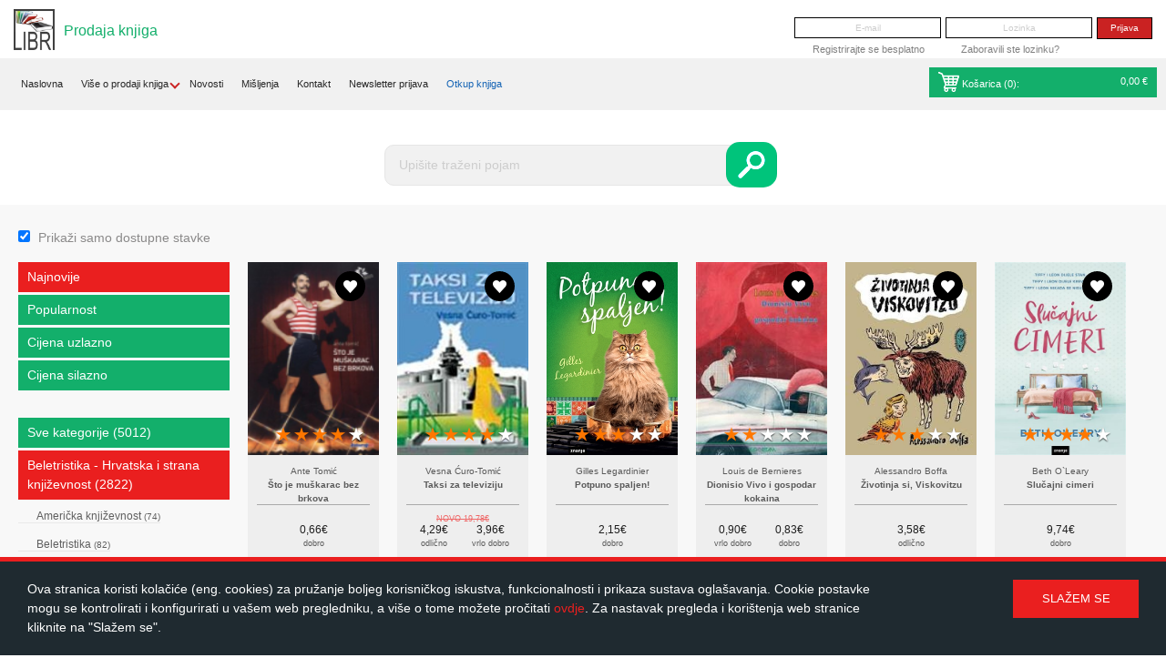

--- FILE ---
content_type: text/html; charset=UTF-8
request_url: https://libri.hr/prodaja-knjiga/humoristini-romani-233&a
body_size: 11702
content:
<!DOCTYPE html PUBLIC "-//W3C//DTD XHTML 1.0 Transitional//EN" "http://www.w3.org/TR/xhtml1/DTD/xhtml1-transitional.dtd">
<html xmlns="http://www.w3.org/1999/xhtml">
<head>
    <base href="https://libri.hr/" />
    <meta http-equiv="Content-Type" content="text/html; charset=utf-8" />
    <title>Prodaja - Libri - otkup i prodaja korištenih knjiga</title>
    <meta http-equiv='Cache-control' content='no-cache' />
    <meta name='robots' content='index,follow' />
    <meta name="author" content="Virtus dizajn" />
    <meta name="Copyright" content="Libri" />
    <meta name="DC.language" content="hr-HR" />
    <meta name="DC.title" content="Libri" />
    <meta name="DC.creator" content="Virtus dizajn" />
    <meta name="DC.format" content="text/html" />
    <meta name="DC.identifier" content="http://www.virtus-dizajn.com/" />
    <meta name="DC.publisher" content="Virtus dizajn" />
    <meta name="description" content="Prodaja - otkup i prodaja korištenih knjiga."/>
    <meta name="keywords" content="Prodaja - otkup prodaja knjiga, korištene knjige, online knjižara, antikvarijat"/>
    <meta name="google-site-verification" content="qClCW_UKtuI3NIJDMVf-z3wSnqoWKa39IIcPtaLka68" />
    <meta name="viewport" content="width=device-width, initial-scale=1">

    <!-- Favicon -->
    <link rel="apple-touch-icon" sizes="57x57" href="apple-touch-icon-57x57.png?v=KmmNy6zrGw">
    <link rel="apple-touch-icon" sizes="60x60" href="apple-touch-icon-60x60.png?v=KmmNy6zrGw">
    <link rel="apple-touch-icon" sizes="72x72" href="apple-touch-icon-72x72.png?v=KmmNy6zrGw">
    <link rel="apple-touch-icon" sizes="76x76" href="apple-touch-icon-76x76.png?v=KmmNy6zrGw">
    <link rel="apple-touch-icon" sizes="114x114" href="apple-touch-icon-114x114.png?v=KmmNy6zrGw">
    <link rel="apple-touch-icon" sizes="120x120" href="apple-touch-icon-120x120.png?v=KmmNy6zrGw">
    <link rel="apple-touch-icon" sizes="144x144" href="apple-touch-icon-144x144.png?v=KmmNy6zrGw">
    <link rel="apple-touch-icon" sizes="152x152" href="apple-touch-icon-152x152.png?v=KmmNy6zrGw">
    <link rel="apple-touch-icon" sizes="180x180" href="apple-touch-icon-180x180.png?v=KmmNy6zrGw">
    <link rel="icon" type="image/png" href="favicon-32x32.png?v=KmmNy6zrGw" sizes="32x32">
    <link rel="icon" type="image/png" href="favicon-194x194.png?v=KmmNy6zrGw" sizes="194x194">
    <link rel="icon" type="image/png" href="favicon-96x96.png?v=KmmNy6zrGw" sizes="96x96">
    <link rel="icon" type="image/png" href="android-chrome-192x192.png?v=KmmNy6zrGw" sizes="192x192">
    <link rel="icon" type="image/png" href="favicon-16x16.png?v=KmmNy6zrGw" sizes="16x16">
    <link rel="manifest" href="manifest.json?v=KmmNy6zrGw">
    <link rel="mask-icon" href="safari-pinned-tab.svg?v=KmmNy6zrGw" color="#5bbad5">
    <link rel="shortcut icon" href="favicon.ico?v=KmmNy6zrGw">
    <meta name="apple-mobile-web-app-title" content="Libri">
    <meta name="application-name" content="Libri">
    <meta name="msapplication-TileColor" content="#2d89ef">
    <meta name="msapplication-TileImage" content="mstile-144x144.png?v=KmmNy6zrGw">
    <meta name="theme-color" content="#ffffff">

    <!-- "CSS Normalize" minified CSS file -->
    <link rel="stylesheet" href="css/normalize.min.css" />
    <!-- bxSlider CSS file -->
    <link rel="stylesheet" href="js/bxslider/jquery.bxslider.min.css">
    <!-- Magnific Popup core CSS file -->
    <link rel="stylesheet" href="js/magnific-popup/magnific-popup.css">
    <!-- Main Site CSS -->
    <link href="css/main.css" rel="stylesheet" type="text/css" />

    <!-- jQuery -->
    <script src="https://ajax.googleapis.com/ajax/libs/jquery/1.11.3/jquery.min.js"></script>
    <!-- Magnific Popup core JS file -->
    <script src="js/magnific-popup/jquery.magnific-popup.min.js"></script>
    <!-- bxSlider Javascript file -->
    <script src="js/bxslider/jquery.bxslider.min.js"></script>
    <!-- Main Site Javascript functions -->
    <!--  <script type="text/javascript" src="js/functions.js"></script> -->
    <script type='text/javascript' src='js/functions.js?filever=9301'></script>

    <script type="text/javascript" src="https://maps.google.com/maps/api/js?sensor=false"></script>

    <script type="text/javascript" src="js/sajax.js"></script>

    <meta http-equiv="X-UA-Compatible" content="IE=edge">
    <!-- Global site tag (gtag.js) - Google Analytics -->

    <!--    <script async src="https://www.googletagmanager.com/gtag/js?id=UA-46655013-2"></script>-->
    <!--    <script>-->
    <!--        window.dataLayer = window.dataLayer || [];-->
    <!--        function gtag(){dataLayer.push(arguments);}-->
    <!--        gtag('js', new Date());-->
    <!--        gtag('config', 'UA-46655013-2');-->
    <!--    </script>-->

    <!-- Google tag (gtag.js) -->
    <script async src="https://www.googletagmanager.com/gtag/js?id=G-NE76XQWMTS"></script>
    <script>
        window.dataLayer = window.dataLayer || [];
        function gtag(){dataLayer.push(arguments);}
        gtag('js', new Date());

        gtag('config', 'G-NE76XQWMTS');
    </script>

    <!-- HTML5 shim and Respond.js IE8 support of HTML5 elements and media queries -->
    <!--[if lt IE 9]>
    <script src="js/html5shiv.min.js"></script>
    <script src="js/respond.min.js"></script>
    <![endif]-->

    <script data-ad-client="ca-pub-4373869358299785" async src="https://pagead2.googlesyndication.com/pagead/js/adsbygoogle.js"></script>
</head>


<body>
<div id="fb-root"></div>
<script>(function(d, s, id) {
        var js, fjs = d.getElementsByTagName(s)[0];
        if (d.getElementById(id)) return;
        js = d.createElement(s); js.id = id;
        js.src = "//connect.facebook.net/hr_HR/sdk.js#xfbml=1&version=v2.5";
        fjs.parentNode.insertBefore(js, fjs);
    }(document, 'script', 'facebook-jssdk'));</script>

<div class="site-header">
    <div class="site-logo">
        <a href="prodaja-knjiga"><img src="images/libri-logo.png" alt="" /></a>
    </div>
    <p class="site-description" style="color: #13AF6B">Prodaja knjiga</p>
    <div class="header-bar">
        <div style="margin-top:50px">

        </div>
                    <div class="header-login-form">
                <form onsubmit="sjx('login_user', $('#login').serializeObject(), '/prodaja-knjiga/humoristini-romani-233&a'); return false;" id="login" name="login" method="post" action="">
                    <!-- <p id="s_error" class="error" style="display:none;">E-mail adresa ili lozinka nisu ispravni</p>
                    <p id="n_a_error" class="error" style="display:none;">Vaš korisnički račun nije aktiviran!</p> -->
                    <input type="text" name="username" id="username" placeholder="E-mail"/>
                    <input type="password" name="password" id="password" placeholder="Lozinka"/>
                    <input type="submit" value="Prijava" name="posalji_upit"/>
                </form>
                <div class="header-login-links">
                    <ul>
                        <li><a href="registracija"> Registrirajte se besplatno</a></li>
                        <li><a href="zaboravljena-lozinka">Zaboravili ste lozinku?</a></li>
                    </ul>
                </div>
            </div>
            </div>
    <div class="main-header-bar">
        <div class="header-bar-items-mobile">
            <div class="main">
                <div class="main-navbar">
                    <li class="dropdown-subs-child">
                          <span class="dropdown-circle" id="dropdown-btn-mobile">
                            <hr><hr><hr>
                        </span>
                        <ul class="dropdown-mobile" id="dropdown-mobile-navbar">
                            <li class="dropdown-subs-child">
                                <a href="prodaja-knjiga">Naslovna</a>
                            </li>
                                                        
      <li class="dropdown-subs-child">
          <p>Više o prodaji knjiga<i class="arrow-down"></i></p>
          <ul class="dropdown-mobile">
              "<li><a href="prodaja/to-prodajemo-2">Što prodajemo?</a></li><li><a href="prodaja/trokovi-dostave-4">Troškovi dostave</a></li><li><a href="prodaja/besplatna-dostava-7">Besplatna dostava</a></li><li><a href="prodaja/nain-plaanja-3">Način plaćanja</a></li><li><a href="prodaja/obavijesti-me-9">Obavijesti me!</a></li><li><a href="prodaja/kako-rezervirati-knjigu-6">Kako rezervirati knjigu?</a></li><li><a href="prodaja/pomo-1">Pomoć</a></li>"
          </ul>
      </li>
                                <li><a href="prodaja-knjiga/novosti">Novosti</a></li>                            <li><a href="prodaja-knjiga/misljenja">Mišljenja</a></li>                            <li><a href="kontakt">Kontakt</a></li>
                                                        <li><a href="prodaja-knjiga/newsletter-prijava">Newsletter prijava</a></li>                            
      <li><a href="/?q=otkup" style="color:#1363B4">Otkup knjiga</a></li>
                            </ul>
                    </li>
                </div>
                <br style="clear: both;">
            </div>
            <div class="header-kosarica-box" id="cart-box1">
                
        <li class="green-bg">
        <a href="kosarica-prodaja"><span id="cart"><span><img src="images/icon-cart-white.png" alt="prodajna kosarica">
            Košarica (<span id="num_items_mobile">0</span>):</span>
            <span id="price_mobile">
                0,00 €
            </span>
        </a>
    </li>
    <div id="popust-za-vjernost-div2"></div>
                </div>
        </div>

        <div class="header-bar-items">
            <li class="dropdown-subs-child">
                <a href="prodaja-knjiga">Naslovna</a>
            </li>
                        
      <div class="header-nav-dropdown">
        <ul>
          <li>
              <a href="prodaja/to-prodajemo-2">Više o prodaji knjiga</a>
              <i class="arrow-down"></i>
          </li>
          <div class="header-nav-dropdown-content">
              <li><a href="prodaja/to-prodajemo-2">Što prodajemo?</a></li><li><a href="prodaja/trokovi-dostave-4">Troškovi dostave</a></li><li><a href="prodaja/besplatna-dostava-7">Besplatna dostava</a></li><li><a href="prodaja/nain-plaanja-3">Način plaćanja</a></li><li><a href="prodaja/obavijesti-me-9">Obavijesti me!</a></li><li><a href="prodaja/kako-rezervirati-knjigu-6">Kako rezervirati knjigu?</a></li><li><a href="prodaja/pomo-1">Pomoć</a></li>
          </div>
        </ul>
      </div>
                <li><a href="prodaja-knjiga/novosti">Novosti</a></li>            <li><a href="prodaja-knjiga/misljenja">Mišljenja</a></li>            <li><a href="kontakt">Kontakt</a></li>
                        <li><a href="prodaja-knjiga/newsletter-prijava">Newsletter prijava</a></li>            
      <li><a href="/?q=otkup" style="color:#1363B4">Otkup knjiga</a></li>
                <div class="header-kosarica-box" id="cart-box2">
                
            <li class="green-bg">
            <a href="kosarica-prodaja"><span id="cart"><img src="images/icon-cart-white.png" alt="prodajna kosarica">
                Košarica (<span id="num_items">0</span>):</span>
                <span id="price">
                    0,00 €
                </span>
            </a>
        </li>
        <div id="popust-za-vjernost-div1"></div>
                </div>
        </div>
    </div><!-- end of .main-header-bar -->
</div><!-- end of .site-header -->

<div class="animation-ad-div">
    <div class="animation-ad-inner-div">
        <script async src="//pagead2.googlesyndication.com/pagead/js/adsbygoogle.js"></script>
        <script> (adsbygoogle = window.adsbygoogle || []).push({
                google_ad_client: "ca-pub-2560086454648819",
                enable_page_level_ads: true
            });
        </script>
    </div>
</div>
<div class="header-bottom">
    <div class="head-wrap">
        <div class="grid grid-pad">
            <div class="col-3-12" id="left-empty-div">&nbsp;</div>            <div class="col-7-12">
                <div class="header-content">
                                         <div class="prodajna-kosarica-new prodaja-search">
                        <div class="new-search-box">
                            <form id="trazilica-prodaja" name="trazilica-prodaja" method="GET" action="pretraga#Content" >
                                <input type="text" name="q" id="barkod" placeholder="Upišite traženi pojam" />
                                <input type="submit" value="" ></>
                            </form>
                        </div>
                    </div>
                </div><!-- end of .header-content -->
            </div>

            <div class="col-2-12">
                &nbsp;
        </div>

        </div>
    </div><!-- end of .head-wrap -->
</div><!-- end of .header-bottom -->


<div class="content" id="Content">

    <div class="content-header">
        <div class="grid grid-pad">
            <div class="col-1-2" >
                <div class="mobile-filter" onclick="showFilters()">
                    <div class="circle-up">
                        <div class="triangle-up">
                            <span id="first">otvori filter</span>
                            <span id="second">otvori filter</span>
                        </div>
                    </div>

                    <hr>
                    <div class="circle-bottom" id="first-circle">
                        <div class="triangle-down">
                            <span class="third">otvori filter</span>
                            <span class="fourth">otvori filter</span>
                        </div>
                    </div>
                </div>
            </div>
            <div class="col-1-2" id="filters">
                <input type="checkbox" name="dostupni-artikli" value="a" checked="checked"id="dostupni-artikli" onchange="if(this.checked){ window.location.href='prodaja-knjiga/humoristini-romani-233&a#Content';}else{ window.location.href='prodaja-knjiga/humoristini-romani-233#Content';}">
                <label for="dostupni-artikli">Prikaži samo dostupne stavke</label>
            </div>
        </div><!-- end of .grid -->
    </div><!-- end of .content-header -->



    <div class="main-content">
        <div class="grid grid-pad">
                <div class="col-1-5" id="filter-div">
        <div id="left-menu-filters">
            <ul class="category-list">
                <li><a class="mslc"href="prodaja-knjiga/humoristini-romani-233&a&o=nn#Content">Najnovije</a></li>
                <li><a href="prodaja-knjiga/humoristini-romani-233&a&o=pop#Content">Popularnost</a></li>
                <li><a href="prodaja-knjiga/humoristini-romani-233&a&o=pasc#Content">Cijena uzlazno</a></li>
                <li><a href="prodaja-knjiga/humoristini-romani-233&a&o=pdesc#Content">Cijena silazno</a></li>
            </ul>

            <ul class="category-list">
                <li><a href="prodaja-knjiga&a#Content">Sve kategorije (5012)</a></li>
                                                <li>
                                    <a class="mslc" href="prodaja-knjiga/beletristika-hrvatska-i-strana-knjievnost-225&a#Content">Beletristika - Hrvatska i strana književnost  (2822)</a>
                                    <ul class="sub-category-list" >
                                                                                        <li><a href="prodaja-knjiga/amerika-knjievnost-590&a#Content">Američka književnost <span>(74)</span></a></li>
                                                                                                <li><a href="prodaja-knjiga/beletristika-453&a#Content">Beletristika <span>(82)</span></a></li>
                                                                                                <li><a href="prodaja-knjiga/chick-lit-235&a#Content">Chick lit <span>(26)</span></a></li>
                                                                                                <li><a href="prodaja-knjiga/darovne-knjiice-245&a#Content">Darovne knjižice <span>(8)</span></a></li>
                                                                                                <li><a href="prodaja-knjiga/drama-240&a#Content">Drama <span>(31)</span></a></li>
                                                                                                <li><a href="prodaja-knjiga/engleska-knjievnost-586&a#Content">Engleska književnost <span>(22)</span></a></li>
                                                                                                <li><a href="prodaja-knjiga/europska-knjievnost-606&a#Content">Europska književnost <span>(5)</span></a></li>
                                                                                                <li><a href="prodaja-knjiga/erotski-romani-232&a#Content">Erotski romani <span>(39)</span></a></li>
                                                                                                <li><a href="prodaja-knjiga/fantazija-i-fantastika-236&a#Content">Fantazija i Fantastika <span>(34)</span></a></li>
                                                                                                <li><a href="prodaja-knjiga/francuska-knjievnost-509&a#Content">Francuska književnost <span>(15)</span></a></li>
                                                                                                <li><a href="prodaja-knjiga/horror-231&a#Content">Horror <span>(10)</span></a></li>
                                                                                                    <li ><a class="mslc" href="prodaja-knjiga/humoristini-romani-233&a#Content">Humoristični romani (18)</a></li>
                                                                                                    <li><a href="prodaja-knjiga/humor-zabava-480&a#Content">Humor/Zabava <span>(9)</span></a></li>
                                                                                                <li><a href="prodaja-knjiga/hrvatska-knjievnost-451&a#Content">Hrvatska književnost <span>(843)</span></a></li>
                                                                                                <li><a href="prodaja-knjiga/junoamerika-knjievnost-597&a#Content">Južnoamerička književnost <span>(90)</span></a></li>
                                                                                                <li><a href="prodaja-knjiga/junoslavenska-knjievnost-574&a#Content">Južnoslavenska književnost <span>(11)</span></a></li>
                                                                                                <li><a href="prodaja-knjiga/klasini-suvremeni-romani-226&a#Content">Klasični & suvremeni romani <span>(216)</span></a></li>
                                                                                                <li><a href="prodaja-knjiga/kriminalistiki-i-thriller-228&a#Content">Kriminalistički i Thriller <span>(382)</span></a></li>
                                                                                                <li><a href="prodaja-knjiga/kratka-proza-238&a#Content">Kratka proza <span>(6)</span></a></li>
                                                                                                <li><a href="prodaja-knjiga/ljubavni-romani-234&a#Content">Ljubavni romani <span>(419)</span></a></li>
                                                                                                <li><a href="prodaja-knjiga/lijepa-knjievnost-447&a#Content">Lijepa književnost <span>(16)</span></a></li>
                                                                                                <li><a href="prodaja-knjiga/misli-aforizmi-humor-244&a#Content">Misli/aforizmi/humor <span>(10)</span></a></li>
                                                                                                <li><a href="prodaja-knjiga/njemaka-knjievnost-585&a#Content">Njemačka književnost <span>(11)</span></a></li>
                                                                                                <li><a href="prodaja-knjiga/pustolovni-romani-229&a#Content">Pustolovni romani <span>(10)</span></a></li>
                                                                                                <li><a href="prodaja-knjiga/povijesni-romani-230&a#Content">Povijesni romani <span>(52)</span></a></li>
                                                                                                <li><a href="prodaja-knjiga/popularni-klasici-583&a#Content">Popularni klasici <span>(3)</span></a></li>
                                                                                                <li><a href="prodaja-knjiga/poezija-239&a#Content">Poezija <span>(20)</span></a></li>
                                                                                                <li><a href="prodaja-knjiga/proza-452&a#Content">Proza <span>(74)</span></a></li>
                                                                                                <li><a href="prodaja-knjiga/psiholoki-roman-627&a#Content">Psihološki roman <span>(1)</span></a></li>
                                                                                                <li><a href="prodaja-knjiga/ratni-roman-626&a#Content">Ratni roman <span>(2)</span></a></li>
                                                                                                <li><a href="prodaja-knjiga/roman-488&a#Content">Roman <span>(70)</span></a></li>
                                                                                                <li><a href="prodaja-knjiga/ruska-knjievnost-584&a#Content">Ruska književnost <span>(14)</span></a></li>
                                                                                                <li><a href="prodaja-knjiga/svjetska-knjievnost-582&a#Content">Svjetska književnost <span>(22)</span></a></li>
                                                                                                <li><a href="prodaja-knjiga/panjolska-knjievnost-600&a#Content">Španjolska književnost <span>(7)</span></a></li>
                                                                                                <li><a href="prodaja-knjiga/talijanska-knjievnost-588&a#Content">Talijanska književnost <span>(11)</span></a></li>
                                                                                                <li><a href="prodaja-knjiga/znanstvena-fantastika-237&a#Content">Znanstvena fantastika <span>(38)</span></a></li>
                                                                                                <li><a href="prodaja-knjiga/knjievna-kritika-645&a#Content">Književna kritika <span>(1)</span></a></li>
                                                                                    </ul>
                                </li>
                                                            <li><a href="prodaja-knjiga/knjige-za-djecu-mlade-i-tinejdere-246&a#Content">Knjige za djecu, mlade i tinejdžere (333)</a></li>
                                                        <li><a href="prodaja-knjiga/prirunici-savjetnici-slobodno-vrijeme-540&a#Content">Priručnici - Savjetnici - Slobodno vrijeme (908)</a></li>
                                                        <li><a href="prodaja-knjiga/publicistika-politika-popularna-znanost-262&a#Content">Publicistika - Politika - Popularna znanost (420)</a></li>
                                                        <li><a href="prodaja-knjiga/struna-literatura-znanje-uenje-251&a#Content">Stručna literatura - Znanje - Učenje (529)</a></li>
                                        </ul>

            <ul class="category-list">
                <li><a class="mslc" href="prodaja-knjiga/humoristini-romani-233&a#Content">Sve cijene (18)</a></li>
                <li><a  href="prodaja-knjiga/cijena/do-2eura/humoristini-romani-233&a#Content">Ispod 2€ (7)</a></li>
                <li><a  href="prodaja-knjiga/cijena/od-2-do-5eura/humoristini-romani-233&a#Content">Od 2€ do 5€ (7)</a></li>
                <li><a  href="prodaja-knjiga/cijena/od-5-do-10eura/humoristini-romani-233&a#Content">Od 5€ do 10€ (3)</a></li>
                <li><a  href="prodaja-knjiga/cijena/od-10-do-20eura/humoristini-romani-233&a#Content">od 10€ do 20€ (1)</a></li>
                <li><a  href="prodaja-knjiga/cijena/od-20eura/humoristini-romani-233&a#Content">Iznad 20€ (0)</a></li>
            </ul>
        </div>
    </div>
            <div class="col-4-5">
                <div class="mobile-filter" id="mobile-filter-bottom" onclick="showFilters()">
                    <hr>
                    <div class="circle-bottom" id="second-circle">
                        <div class="triangle-down">
                            <span class="third" id="third">otvori filter</span>
                            <span class="fourth" id="fourth">otvori filter</span>
                        </div>
                    </div>
                </div>
                <div class="grid">
                                                <div class="col-1-4">
                                <div class="product-box">
                                    <div class="product-photo-container">
                                        <div class="favorite" id="knjiga_favorites_12591">
                                                                                        <a href="javascript:;" class="add-to-favorites" onclick="sjx('toggle_favorites', '12591'); return false;"></a>
                                        </div>
                                        <a href="knjiga/beletristika-hrvatska-i-strana-knjievnost-humoristini-romani/to-je-mukarac-bez-brkova-12591"><img class="product-photo" src="https://libri.hr/upload_data/site_photos/sto-je-muskarac-bez-brkova.jpg" alt="Što je muškarac bez brkova"></a>
                                                                                <div class="product-rating" id="zvjezdice_pregled">
                                                                                        <input  type="radio" id="star5_pregled_12591" name="rating_pregled_12591" value="5" /><label onclick="sjx('zvjezdice', 12591, 5, 'pregled' )" for="star5_pregled_12591" title="5">5 stars</label>
                                            <input checked="checked" type="radio" id="star4_pregled_12591" name="rating_pregled_12591" value="4" /><label onclick="sjx('zvjezdice', 12591, 4, 'pregled' )" for="star4_pregled_12591" title="4">4 stars</label>
                                            <input  type="radio" id="star3_pregled_12591" name="rating_pregled_12591" value="3" /><label onclick="sjx('zvjezdice', 12591, 3, 'pregled' )" for="star3_pregled_12591" title="3">3 stars</label>
                                            <input  type="radio" id="star2_pregled_12591" name="rating_pregled_12591" value="2" /><label onclick="sjx('zvjezdice', 12591, 2, 'pregled' )" for="star2_pregled_12591" title="2">2 stars</label>
                                            <input  type="radio" id="star1_pregled_12591" name="rating_pregled_12591" value="1" /><label onclick="sjx('zvjezdice', 12591, 1, 'pregled' )" for="star1_pregled_12591" title="1">1 star</label>

                                        </div>
                                    </div>
                                    <div class="product-info">
                                        <div class="title-box">
                                            <p class="book-author">Ante Tomić</p>
                                            <p class="product-title"><a href="knjiga/beletristika-hrvatska-i-strana-knjievnost-humoristini-romani/to-je-mukarac-bez-brkova-12591">Što je muškarac bez brkova</a></p>
                                        </div>
                                        <div class="product-controls-box">
                                            <div class="product-price group">
                                                
                                                    <div class="price-container-manualno">
                                                                                                            </div>


                                                                                                                <div class="price-container-large">
                                                                <span class="current-price" style="font-size: 12px; display: block">
                                                                    0,66€
                                                                </span>
                                                                <span class="book-condition">dobro</span>
                                                            </div>
                                                        
                                            </div>
                                            <div class="btn-container group">
                                                <div class="kosarica-dodano" id="kupljeno_pregled_12591" style="display: none;">Dodano u košaricu</div>
                                                <div class="kosarica-nema" id="nema_na_stanju_pregled_12591" style="display: none;">Nema na stanju</div>
                                                <div id="kupi_container_12591">                                                        <a href="javascript:;" class="btn-buy-large" onclick="$('#kupi_container_12591').hide(); sjx('add_to_cart', 12591, 'dobro', 'pregled')" id="button_kupi_12591">Kupi</a>
                                                        </div>                                            </div>
                                        </div><!-- end of .product-controls-box -->


                                    </div><!-- end of .product-info -->
                                </div><!-- end of .product-box -->
                            </div>
                                                        <div class="col-1-4">
                                <div class="product-box">
                                    <div class="product-photo-container">
                                        <div class="favorite" id="knjiga_favorites_1813">
                                                                                        <a href="javascript:;" class="add-to-favorites" onclick="sjx('toggle_favorites', '1813'); return false;"></a>
                                        </div>
                                        <a href="knjiga/beletristika-hrvatska-i-strana-knjievnost-humoristini-romani/taksi-za-televiziju-1813"><img class="product-photo" src="https://libri.hr/upload_data/site_photos/taksi-za-televiziju.jpg" alt="Taksi za televiziju"></a>
                                                                                <div class="product-rating" id="zvjezdice_pregled">
                                                                                        <input  type="radio" id="star5_pregled_1813" name="rating_pregled_1813" value="5" /><label onclick="sjx('zvjezdice', 1813, 5, 'pregled' )" for="star5_pregled_1813" title="5">5 stars</label>
                                            <input checked="checked" type="radio" id="star4_pregled_1813" name="rating_pregled_1813" value="4" /><label onclick="sjx('zvjezdice', 1813, 4, 'pregled' )" for="star4_pregled_1813" title="4">4 stars</label>
                                            <input  type="radio" id="star3_pregled_1813" name="rating_pregled_1813" value="3" /><label onclick="sjx('zvjezdice', 1813, 3, 'pregled' )" for="star3_pregled_1813" title="3">3 stars</label>
                                            <input  type="radio" id="star2_pregled_1813" name="rating_pregled_1813" value="2" /><label onclick="sjx('zvjezdice', 1813, 2, 'pregled' )" for="star2_pregled_1813" title="2">2 stars</label>
                                            <input  type="radio" id="star1_pregled_1813" name="rating_pregled_1813" value="1" /><label onclick="sjx('zvjezdice', 1813, 1, 'pregled' )" for="star1_pregled_1813" title="1">1 star</label>

                                        </div>
                                    </div>
                                    <div class="product-info">
                                        <div class="title-box">
                                            <p class="book-author">Vesna Ćuro-Tomić</p>
                                            <p class="product-title"><a href="knjiga/beletristika-hrvatska-i-strana-knjievnost-humoristini-romani/taksi-za-televiziju-1813">Taksi za televiziju</a></p>
                                        </div>
                                        <div class="product-controls-box">
                                            <div class="product-price group">
                                                
                                                    <div class="price-container-manualno">
                                                                                                                    <span class="manual-price"><strike>NOVO 19,78€</strike></span><br>
                                                                                                            </div>


                                                                                                                <div class="price-container-medium">
                                                                <span class="current-price" style="font-size: 12px; display: block">
                                                                    4,29€
                                                                </span>
                                                                <span class="book-condition">odlično</span>
                                                            </div>
                                                                                                                    <div class="price-container-medium">
                                                                <span class="current-price" style="font-size: 12px; display: block">
                                                                    3,96€
                                                                </span>
                                                                <span class="book-condition">vrlo dobro</span>
                                                            </div>
                                                        
                                            </div>
                                            <div class="btn-container group">
                                                <div class="kosarica-dodano" id="kupljeno_pregled_1813" style="display: none;">Dodano u košaricu</div>
                                                <div class="kosarica-nema" id="nema_na_stanju_pregled_1813" style="display: none;">Nema na stanju</div>
                                                <div id="kupi_container_1813">                                                        <a href="javascript:;" class="btn-buy-medium" onclick="$('#kupi_container_1813').hide(); sjx('add_to_cart', 1813, 'odlicno', 'pregled')" id="button_kupi_1813">Kupi</a>
                                                                                                                <a href="javascript:;" class="btn-buy-medium" onclick="$('#kupi_container_1813').hide(); sjx('add_to_cart', 1813, 'vrlo_dobro', 'pregled')" id="button_kupi_1813">Kupi</a>
                                                        </div>                                            </div>
                                        </div><!-- end of .product-controls-box -->


                                    </div><!-- end of .product-info -->
                                </div><!-- end of .product-box -->
                            </div>
                                                        <div class="col-1-4">
                                <div class="product-box">
                                    <div class="product-photo-container">
                                        <div class="favorite" id="knjiga_favorites_31013">
                                                                                        <a href="javascript:;" class="add-to-favorites" onclick="sjx('toggle_favorites', '31013'); return false;"></a>
                                        </div>
                                        <a href="knjiga/beletristika-hrvatska-i-strana-knjievnost-humoristini-romani/potpuno-spaljen-31013"><img class="product-photo" src="https://libri.hr/upload_data/site_photos/potpuno-spaljen.jpg" alt="Potpuno spaljen!"></a>
                                                                                <div class="product-rating" id="zvjezdice_pregled">
                                                                                        <input  type="radio" id="star5_pregled_31013" name="rating_pregled_31013" value="5" /><label onclick="sjx('zvjezdice', 31013, 5, 'pregled' )" for="star5_pregled_31013" title="5">5 stars</label>
                                            <input  type="radio" id="star4_pregled_31013" name="rating_pregled_31013" value="4" /><label onclick="sjx('zvjezdice', 31013, 4, 'pregled' )" for="star4_pregled_31013" title="4">4 stars</label>
                                            <input checked="checked" type="radio" id="star3_pregled_31013" name="rating_pregled_31013" value="3" /><label onclick="sjx('zvjezdice', 31013, 3, 'pregled' )" for="star3_pregled_31013" title="3">3 stars</label>
                                            <input  type="radio" id="star2_pregled_31013" name="rating_pregled_31013" value="2" /><label onclick="sjx('zvjezdice', 31013, 2, 'pregled' )" for="star2_pregled_31013" title="2">2 stars</label>
                                            <input  type="radio" id="star1_pregled_31013" name="rating_pregled_31013" value="1" /><label onclick="sjx('zvjezdice', 31013, 1, 'pregled' )" for="star1_pregled_31013" title="1">1 star</label>

                                        </div>
                                    </div>
                                    <div class="product-info">
                                        <div class="title-box">
                                            <p class="book-author">Gilles Legardinier</p>
                                            <p class="product-title"><a href="knjiga/beletristika-hrvatska-i-strana-knjievnost-humoristini-romani/potpuno-spaljen-31013">Potpuno spaljen!</a></p>
                                        </div>
                                        <div class="product-controls-box">
                                            <div class="product-price group">
                                                
                                                    <div class="price-container-manualno">
                                                                                                            </div>


                                                                                                                <div class="price-container-large">
                                                                <span class="current-price" style="font-size: 12px; display: block">
                                                                    2,15€
                                                                </span>
                                                                <span class="book-condition">dobro</span>
                                                            </div>
                                                        
                                            </div>
                                            <div class="btn-container group">
                                                <div class="kosarica-dodano" id="kupljeno_pregled_31013" style="display: none;">Dodano u košaricu</div>
                                                <div class="kosarica-nema" id="nema_na_stanju_pregled_31013" style="display: none;">Nema na stanju</div>
                                                <div id="kupi_container_31013">                                                        <a href="javascript:;" class="btn-buy-large" onclick="$('#kupi_container_31013').hide(); sjx('add_to_cart', 31013, 'dobro', 'pregled')" id="button_kupi_31013">Kupi</a>
                                                        </div>                                            </div>
                                        </div><!-- end of .product-controls-box -->


                                    </div><!-- end of .product-info -->
                                </div><!-- end of .product-box -->
                            </div>
                                                        <div class="col-1-4">
                                <div class="product-box">
                                    <div class="product-photo-container">
                                        <div class="favorite" id="knjiga_favorites_1809">
                                                                                        <a href="javascript:;" class="add-to-favorites" onclick="sjx('toggle_favorites', '1809'); return false;"></a>
                                        </div>
                                        <a href="knjiga/beletristika-hrvatska-i-strana-knjievnost-humoristini-romani/dionisio-vivo-i-gospodar-kokaina-1809"><img class="product-photo" src="https://libri.hr/upload_data/site_photos/dionisio-vivo-i-gospodar-kokaina.jpg" alt="Dionisio Vivo i gospodar kokaina"></a>
                                                                                <div class="product-rating" id="zvjezdice_pregled">
                                                                                        <input  type="radio" id="star5_pregled_1809" name="rating_pregled_1809" value="5" /><label onclick="sjx('zvjezdice', 1809, 5, 'pregled' )" for="star5_pregled_1809" title="5">5 stars</label>
                                            <input  type="radio" id="star4_pregled_1809" name="rating_pregled_1809" value="4" /><label onclick="sjx('zvjezdice', 1809, 4, 'pregled' )" for="star4_pregled_1809" title="4">4 stars</label>
                                            <input  type="radio" id="star3_pregled_1809" name="rating_pregled_1809" value="3" /><label onclick="sjx('zvjezdice', 1809, 3, 'pregled' )" for="star3_pregled_1809" title="3">3 stars</label>
                                            <input checked="checked" type="radio" id="star2_pregled_1809" name="rating_pregled_1809" value="2" /><label onclick="sjx('zvjezdice', 1809, 2, 'pregled' )" for="star2_pregled_1809" title="2">2 stars</label>
                                            <input  type="radio" id="star1_pregled_1809" name="rating_pregled_1809" value="1" /><label onclick="sjx('zvjezdice', 1809, 1, 'pregled' )" for="star1_pregled_1809" title="1">1 star</label>

                                        </div>
                                    </div>
                                    <div class="product-info">
                                        <div class="title-box">
                                            <p class="book-author">Louis de Bernieres</p>
                                            <p class="product-title"><a href="knjiga/beletristika-hrvatska-i-strana-knjievnost-humoristini-romani/dionisio-vivo-i-gospodar-kokaina-1809">Dionisio Vivo i gospodar kokaina</a></p>
                                        </div>
                                        <div class="product-controls-box">
                                            <div class="product-price group">
                                                
                                                    <div class="price-container-manualno">
                                                                                                            </div>


                                                                                                                <div class="price-container-medium">
                                                                <span class="current-price" style="font-size: 12px; display: block">
                                                                    0,90€
                                                                </span>
                                                                <span class="book-condition">vrlo dobro</span>
                                                            </div>
                                                                                                                    <div class="price-container-medium">
                                                                <span class="current-price" style="font-size: 12px; display: block">
                                                                    0,83€
                                                                </span>
                                                                <span class="book-condition">dobro</span>
                                                            </div>
                                                        
                                            </div>
                                            <div class="btn-container group">
                                                <div class="kosarica-dodano" id="kupljeno_pregled_1809" style="display: none;">Dodano u košaricu</div>
                                                <div class="kosarica-nema" id="nema_na_stanju_pregled_1809" style="display: none;">Nema na stanju</div>
                                                <div id="kupi_container_1809">                                                        <a href="javascript:;" class="btn-buy-medium" onclick="$('#kupi_container_1809').hide(); sjx('add_to_cart', 1809, 'vrlo_dobro', 'pregled')" id="button_kupi_1809">Kupi</a>
                                                                                                                <a href="javascript:;" class="btn-buy-medium" onclick="$('#kupi_container_1809').hide(); sjx('add_to_cart', 1809, 'dobro', 'pregled')" id="button_kupi_1809">Kupi</a>
                                                        </div>                                            </div>
                                        </div><!-- end of .product-controls-box -->


                                    </div><!-- end of .product-info -->
                                </div><!-- end of .product-box -->
                            </div>
                                                        <div class="col-1-4">
                                <div class="product-box">
                                    <div class="product-photo-container">
                                        <div class="favorite" id="knjiga_favorites_39309">
                                                                                        <a href="javascript:;" class="add-to-favorites" onclick="sjx('toggle_favorites', '39309'); return false;"></a>
                                        </div>
                                        <a href="knjiga/beletristika-hrvatska-i-strana-knjievnost-humoristini-romani/ivotinja-si-viskovitzu-39309"><img class="product-photo" src="https://libri.hr/upload_data/site_photos/16466848944728738148538835_preuzmi.jpg" alt="Životinja si, Viskovitzu"></a>
                                                                                <div class="product-rating" id="zvjezdice_pregled">
                                                                                        <input  type="radio" id="star5_pregled_39309" name="rating_pregled_39309" value="5" /><label onclick="sjx('zvjezdice', 39309, 5, 'pregled' )" for="star5_pregled_39309" title="5">5 stars</label>
                                            <input  type="radio" id="star4_pregled_39309" name="rating_pregled_39309" value="4" /><label onclick="sjx('zvjezdice', 39309, 4, 'pregled' )" for="star4_pregled_39309" title="4">4 stars</label>
                                            <input checked="checked" type="radio" id="star3_pregled_39309" name="rating_pregled_39309" value="3" /><label onclick="sjx('zvjezdice', 39309, 3, 'pregled' )" for="star3_pregled_39309" title="3">3 stars</label>
                                            <input  type="radio" id="star2_pregled_39309" name="rating_pregled_39309" value="2" /><label onclick="sjx('zvjezdice', 39309, 2, 'pregled' )" for="star2_pregled_39309" title="2">2 stars</label>
                                            <input  type="radio" id="star1_pregled_39309" name="rating_pregled_39309" value="1" /><label onclick="sjx('zvjezdice', 39309, 1, 'pregled' )" for="star1_pregled_39309" title="1">1 star</label>

                                        </div>
                                    </div>
                                    <div class="product-info">
                                        <div class="title-box">
                                            <p class="book-author">Alessandro Boffa</p>
                                            <p class="product-title"><a href="knjiga/beletristika-hrvatska-i-strana-knjievnost-humoristini-romani/ivotinja-si-viskovitzu-39309">Životinja si, Viskovitzu</a></p>
                                        </div>
                                        <div class="product-controls-box">
                                            <div class="product-price group">
                                                
                                                    <div class="price-container-manualno">
                                                                                                            </div>


                                                                                                                <div class="price-container-large">
                                                                <span class="current-price" style="font-size: 12px; display: block">
                                                                    3,58€
                                                                </span>
                                                                <span class="book-condition">odlično</span>
                                                            </div>
                                                        
                                            </div>
                                            <div class="btn-container group">
                                                <div class="kosarica-dodano" id="kupljeno_pregled_39309" style="display: none;">Dodano u košaricu</div>
                                                <div class="kosarica-nema" id="nema_na_stanju_pregled_39309" style="display: none;">Nema na stanju</div>
                                                <div id="kupi_container_39309">                                                        <a href="javascript:;" class="btn-buy-large" onclick="$('#kupi_container_39309').hide(); sjx('add_to_cart', 39309, 'odlicno', 'pregled')" id="button_kupi_39309">Kupi</a>
                                                        </div>                                            </div>
                                        </div><!-- end of .product-controls-box -->


                                    </div><!-- end of .product-info -->
                                </div><!-- end of .product-box -->
                            </div>
                                                        <div class="col-1-4">
                                <div class="product-box">
                                    <div class="product-photo-container">
                                        <div class="favorite" id="knjiga_favorites_54889">
                                                                                        <a href="javascript:;" class="add-to-favorites" onclick="sjx('toggle_favorites', '54889'); return false;"></a>
                                        </div>
                                        <a href="knjiga/beletristika-hrvatska-i-strana-knjievnost-humoristini-romani/sluajni-cimeri-54889"><img class="product-photo" src="https://libri.hr/upload_data/site_photos/3746d3af-9969-4fe0-8dd3-36a83284749e.jpg" alt="Slučajni cimeri"></a>
                                                                                <div class="product-rating" id="zvjezdice_pregled">
                                                                                        <input  type="radio" id="star5_pregled_54889" name="rating_pregled_54889" value="5" /><label onclick="sjx('zvjezdice', 54889, 5, 'pregled' )" for="star5_pregled_54889" title="5">5 stars</label>
                                            <input checked="checked" type="radio" id="star4_pregled_54889" name="rating_pregled_54889" value="4" /><label onclick="sjx('zvjezdice', 54889, 4, 'pregled' )" for="star4_pregled_54889" title="4">4 stars</label>
                                            <input  type="radio" id="star3_pregled_54889" name="rating_pregled_54889" value="3" /><label onclick="sjx('zvjezdice', 54889, 3, 'pregled' )" for="star3_pregled_54889" title="3">3 stars</label>
                                            <input  type="radio" id="star2_pregled_54889" name="rating_pregled_54889" value="2" /><label onclick="sjx('zvjezdice', 54889, 2, 'pregled' )" for="star2_pregled_54889" title="2">2 stars</label>
                                            <input  type="radio" id="star1_pregled_54889" name="rating_pregled_54889" value="1" /><label onclick="sjx('zvjezdice', 54889, 1, 'pregled' )" for="star1_pregled_54889" title="1">1 star</label>

                                        </div>
                                    </div>
                                    <div class="product-info">
                                        <div class="title-box">
                                            <p class="book-author">Beth O`Leary</p>
                                            <p class="product-title"><a href="knjiga/beletristika-hrvatska-i-strana-knjievnost-humoristini-romani/sluajni-cimeri-54889">Slučajni cimeri</a></p>
                                        </div>
                                        <div class="product-controls-box">
                                            <div class="product-price group">
                                                
                                                    <div class="price-container-manualno">
                                                                                                            </div>


                                                                                                                <div class="price-container-large">
                                                                <span class="current-price" style="font-size: 12px; display: block">
                                                                    9,74€
                                                                </span>
                                                                <span class="book-condition">dobro</span>
                                                            </div>
                                                        
                                            </div>
                                            <div class="btn-container group">
                                                <div class="kosarica-dodano" id="kupljeno_pregled_54889" style="display: none;">Dodano u košaricu</div>
                                                <div class="kosarica-nema" id="nema_na_stanju_pregled_54889" style="display: none;">Nema na stanju</div>
                                                <div id="kupi_container_54889">                                                        <a href="javascript:;" class="btn-buy-large" onclick="$('#kupi_container_54889').hide(); sjx('add_to_cart', 54889, 'dobro', 'pregled')" id="button_kupi_54889">Kupi</a>
                                                        </div>                                            </div>
                                        </div><!-- end of .product-controls-box -->


                                    </div><!-- end of .product-info -->
                                </div><!-- end of .product-box -->
                            </div>
                                                        <div class="col-1-4">
                                <div class="product-box">
                                    <div class="product-photo-container">
                                        <div class="favorite" id="knjiga_favorites_41833">
                                                                                        <a href="javascript:;" class="add-to-favorites" onclick="sjx('toggle_favorites', '41833'); return false;"></a>
                                        </div>
                                        <a href="knjiga/beletristika-hrvatska-i-strana-knjievnost-humoristini-romani/kad-upniku-prekipi-41833"><img class="product-photo" src="https://libri.hr/upload_data/site_photos/kad-zupniku-prekipi.jpg" alt="Kad župniku prekipi"></a>
                                                                                <div class="product-rating" id="zvjezdice_pregled">
                                                                                        <input  type="radio" id="star5_pregled_41833" name="rating_pregled_41833" value="5" /><label onclick="sjx('zvjezdice', 41833, 5, 'pregled' )" for="star5_pregled_41833" title="5">5 stars</label>
                                            <input checked="checked" type="radio" id="star4_pregled_41833" name="rating_pregled_41833" value="4" /><label onclick="sjx('zvjezdice', 41833, 4, 'pregled' )" for="star4_pregled_41833" title="4">4 stars</label>
                                            <input  type="radio" id="star3_pregled_41833" name="rating_pregled_41833" value="3" /><label onclick="sjx('zvjezdice', 41833, 3, 'pregled' )" for="star3_pregled_41833" title="3">3 stars</label>
                                            <input  type="radio" id="star2_pregled_41833" name="rating_pregled_41833" value="2" /><label onclick="sjx('zvjezdice', 41833, 2, 'pregled' )" for="star2_pregled_41833" title="2">2 stars</label>
                                            <input  type="radio" id="star1_pregled_41833" name="rating_pregled_41833" value="1" /><label onclick="sjx('zvjezdice', 41833, 1, 'pregled' )" for="star1_pregled_41833" title="1">1 star</label>

                                        </div>
                                    </div>
                                    <div class="product-info">
                                        <div class="title-box">
                                            <p class="book-author">Jean Mercier</p>
                                            <p class="product-title"><a href="knjiga/beletristika-hrvatska-i-strana-knjievnost-humoristini-romani/kad-upniku-prekipi-41833">Kad župniku prekipi</a></p>
                                        </div>
                                        <div class="product-controls-box">
                                            <div class="product-price group">
                                                
                                                    <div class="price-container-manualno">
                                                                                                            </div>


                                                                                                                <div class="price-container-large">
                                                                <span class="current-price" style="font-size: 12px; display: block">
                                                                    11,57€
                                                                </span>
                                                                <span class="book-condition">odlično</span>
                                                            </div>
                                                        
                                            </div>
                                            <div class="btn-container group">
                                                <div class="kosarica-dodano" id="kupljeno_pregled_41833" style="display: none;">Dodano u košaricu</div>
                                                <div class="kosarica-nema" id="nema_na_stanju_pregled_41833" style="display: none;">Nema na stanju</div>
                                                <div id="kupi_container_41833">                                                        <a href="javascript:;" class="btn-buy-large" onclick="$('#kupi_container_41833').hide(); sjx('add_to_cart', 41833, 'odlicno', 'pregled')" id="button_kupi_41833">Kupi</a>
                                                        </div>                                            </div>
                                        </div><!-- end of .product-controls-box -->


                                    </div><!-- end of .product-info -->
                                </div><!-- end of .product-box -->
                            </div>
                                                        <div class="col-1-4">
                                <div class="product-box">
                                    <div class="product-photo-container">
                                        <div class="favorite" id="knjiga_favorites_1812">
                                                                                        <a href="javascript:;" class="add-to-favorites" onclick="sjx('toggle_favorites', '1812'); return false;"></a>
                                        </div>
                                        <a href="knjiga/beletristika-hrvatska-i-strana-knjievnost-humoristini-romani/ja-i-kalisto-1812"><img class="product-photo" src="https://libri.hr/upload_data/site_photos/ja-i-kalisto.jpg" alt="Ja i Kalisto"></a>
                                                                                <div class="product-rating" id="zvjezdice_pregled">
                                                                                        <input  type="radio" id="star5_pregled_1812" name="rating_pregled_1812" value="5" /><label onclick="sjx('zvjezdice', 1812, 5, 'pregled' )" for="star5_pregled_1812" title="5">5 stars</label>
                                            <input  type="radio" id="star4_pregled_1812" name="rating_pregled_1812" value="4" /><label onclick="sjx('zvjezdice', 1812, 4, 'pregled' )" for="star4_pregled_1812" title="4">4 stars</label>
                                            <input  type="radio" id="star3_pregled_1812" name="rating_pregled_1812" value="3" /><label onclick="sjx('zvjezdice', 1812, 3, 'pregled' )" for="star3_pregled_1812" title="3">3 stars</label>
                                            <input  type="radio" id="star2_pregled_1812" name="rating_pregled_1812" value="2" /><label onclick="sjx('zvjezdice', 1812, 2, 'pregled' )" for="star2_pregled_1812" title="2">2 stars</label>
                                            <input checked="checked" type="radio" id="star1_pregled_1812" name="rating_pregled_1812" value="1" /><label onclick="sjx('zvjezdice', 1812, 1, 'pregled' )" for="star1_pregled_1812" title="1">1 star</label>

                                        </div>
                                    </div>
                                    <div class="product-info">
                                        <div class="title-box">
                                            <p class="book-author">Dejan Šorak</p>
                                            <p class="product-title"><a href="knjiga/beletristika-hrvatska-i-strana-knjievnost-humoristini-romani/ja-i-kalisto-1812">Ja i Kalisto</a></p>
                                        </div>
                                        <div class="product-controls-box">
                                            <div class="product-price group">
                                                
                                                    <div class="price-container-manualno">
                                                                                                            </div>


                                                                                                                <div class="price-container-large">
                                                                <span class="current-price" style="font-size: 12px; display: block">
                                                                    1,86€
                                                                </span>
                                                                <span class="book-condition">vrlo dobro</span>
                                                            </div>
                                                        
                                            </div>
                                            <div class="btn-container group">
                                                <div class="kosarica-dodano" id="kupljeno_pregled_1812" style="display: none;">Dodano u košaricu</div>
                                                <div class="kosarica-nema" id="nema_na_stanju_pregled_1812" style="display: none;">Nema na stanju</div>
                                                <div id="kupi_container_1812">                                                        <a href="javascript:;" class="btn-buy-large" onclick="$('#kupi_container_1812').hide(); sjx('add_to_cart', 1812, 'vrlo_dobro', 'pregled')" id="button_kupi_1812">Kupi</a>
                                                        </div>                                            </div>
                                        </div><!-- end of .product-controls-box -->


                                    </div><!-- end of .product-info -->
                                </div><!-- end of .product-box -->
                            </div>
                                                        <div class="col-1-4">
                                <div class="product-box">
                                    <div class="product-photo-container">
                                        <div class="favorite" id="knjiga_favorites_24377">
                                                                                        <a href="javascript:;" class="add-to-favorites" onclick="sjx('toggle_favorites', '24377'); return false;"></a>
                                        </div>
                                        <a href="knjiga/beletristika-hrvatska-i-strana-knjievnost-humoristini-romani/marnie-barney-24377"><img class="product-photo" src="https://libri.hr/upload_data/site_photos/marnie-barney.jpg" alt="Marnie & Barney"></a>
                                                                                <div class="product-rating" id="zvjezdice_pregled">
                                                                                        <input  type="radio" id="star5_pregled_24377" name="rating_pregled_24377" value="5" /><label onclick="sjx('zvjezdice', 24377, 5, 'pregled' )" for="star5_pregled_24377" title="5">5 stars</label>
                                            <input  type="radio" id="star4_pregled_24377" name="rating_pregled_24377" value="4" /><label onclick="sjx('zvjezdice', 24377, 4, 'pregled' )" for="star4_pregled_24377" title="4">4 stars</label>
                                            <input  type="radio" id="star3_pregled_24377" name="rating_pregled_24377" value="3" /><label onclick="sjx('zvjezdice', 24377, 3, 'pregled' )" for="star3_pregled_24377" title="3">3 stars</label>
                                            <input  type="radio" id="star2_pregled_24377" name="rating_pregled_24377" value="2" /><label onclick="sjx('zvjezdice', 24377, 2, 'pregled' )" for="star2_pregled_24377" title="2">2 stars</label>
                                            <input  type="radio" id="star1_pregled_24377" name="rating_pregled_24377" value="1" /><label onclick="sjx('zvjezdice', 24377, 1, 'pregled' )" for="star1_pregled_24377" title="1">1 star</label>

                                        </div>
                                    </div>
                                    <div class="product-info">
                                        <div class="title-box">
                                            <p class="book-author">Mislav Lukačević</p>
                                            <p class="product-title"><a href="knjiga/beletristika-hrvatska-i-strana-knjievnost-humoristini-romani/marnie-barney-24377">Marnie & Barney</a></p>
                                        </div>
                                        <div class="product-controls-box">
                                            <div class="product-price group">
                                                
                                                    <div class="price-container-manualno">
                                                                                                            </div>


                                                                                                                <div class="price-container-large">
                                                                <span class="current-price" style="font-size: 12px; display: block">
                                                                    1,02€
                                                                </span>
                                                                <span class="book-condition">vrlo dobro</span>
                                                            </div>
                                                        
                                            </div>
                                            <div class="btn-container group">
                                                <div class="kosarica-dodano" id="kupljeno_pregled_24377" style="display: none;">Dodano u košaricu</div>
                                                <div class="kosarica-nema" id="nema_na_stanju_pregled_24377" style="display: none;">Nema na stanju</div>
                                                <div id="kupi_container_24377">                                                        <a href="javascript:;" class="btn-buy-large" onclick="$('#kupi_container_24377').hide(); sjx('add_to_cart', 24377, 'vrlo_dobro', 'pregled')" id="button_kupi_24377">Kupi</a>
                                                        </div>                                            </div>
                                        </div><!-- end of .product-controls-box -->


                                    </div><!-- end of .product-info -->
                                </div><!-- end of .product-box -->
                            </div>
                                                        <div class="col-1-4">
                                <div class="product-box">
                                    <div class="product-photo-container">
                                        <div class="favorite" id="knjiga_favorites_504">
                                                                                        <a href="javascript:;" class="add-to-favorites" onclick="sjx('toggle_favorites', '504'); return false;"></a>
                                        </div>
                                        <a href="knjiga/beletristika-hrvatska-i-strana-knjievnost-humoristini-romani/kinez-na-biciklu-504"><img class="product-photo" src="https://libri.hr/upload_data/site_photos/kinez-na-biciklu.jpeg" alt="Kinez na biciklu"></a>
                                                                                <div class="product-rating" id="zvjezdice_pregled">
                                                                                        <input  type="radio" id="star5_pregled_504" name="rating_pregled_504" value="5" /><label onclick="sjx('zvjezdice', 504, 5, 'pregled' )" for="star5_pregled_504" title="5">5 stars</label>
                                            <input  type="radio" id="star4_pregled_504" name="rating_pregled_504" value="4" /><label onclick="sjx('zvjezdice', 504, 4, 'pregled' )" for="star4_pregled_504" title="4">4 stars</label>
                                            <input  type="radio" id="star3_pregled_504" name="rating_pregled_504" value="3" /><label onclick="sjx('zvjezdice', 504, 3, 'pregled' )" for="star3_pregled_504" title="3">3 stars</label>
                                            <input  type="radio" id="star2_pregled_504" name="rating_pregled_504" value="2" /><label onclick="sjx('zvjezdice', 504, 2, 'pregled' )" for="star2_pregled_504" title="2">2 stars</label>
                                            <input  type="radio" id="star1_pregled_504" name="rating_pregled_504" value="1" /><label onclick="sjx('zvjezdice', 504, 1, 'pregled' )" for="star1_pregled_504" title="1">1 star</label>

                                        </div>
                                    </div>
                                    <div class="product-info">
                                        <div class="title-box">
                                            <p class="book-author">Ariel Magnus</p>
                                            <p class="product-title"><a href="knjiga/beletristika-hrvatska-i-strana-knjievnost-humoristini-romani/kinez-na-biciklu-504">Kinez na biciklu</a></p>
                                        </div>
                                        <div class="product-controls-box">
                                            <div class="product-price group">
                                                
                                                    <div class="price-container-manualno">
                                                                                                            </div>


                                                                                                                <div class="price-container-medium">
                                                                <span class="current-price" style="font-size: 12px; display: block">
                                                                    2,21€
                                                                </span>
                                                                <span class="book-condition">odlično</span>
                                                            </div>
                                                                                                                    <div class="price-container-medium">
                                                                <span class="current-price" style="font-size: 12px; display: block">
                                                                    2,04€
                                                                </span>
                                                                <span class="book-condition">vrlo dobro</span>
                                                            </div>
                                                        
                                            </div>
                                            <div class="btn-container group">
                                                <div class="kosarica-dodano" id="kupljeno_pregled_504" style="display: none;">Dodano u košaricu</div>
                                                <div class="kosarica-nema" id="nema_na_stanju_pregled_504" style="display: none;">Nema na stanju</div>
                                                <div id="kupi_container_504">                                                        <a href="javascript:;" class="btn-buy-medium" onclick="$('#kupi_container_504').hide(); sjx('add_to_cart', 504, 'odlicno', 'pregled')" id="button_kupi_504">Kupi</a>
                                                                                                                <a href="javascript:;" class="btn-buy-medium" onclick="$('#kupi_container_504').hide(); sjx('add_to_cart', 504, 'vrlo_dobro', 'pregled')" id="button_kupi_504">Kupi</a>
                                                        </div>                                            </div>
                                        </div><!-- end of .product-controls-box -->


                                    </div><!-- end of .product-info -->
                                </div><!-- end of .product-box -->
                            </div>
                                                        <div class="col-1-4">
                                <div class="product-box">
                                    <div class="product-photo-container">
                                        <div class="favorite" id="knjiga_favorites_29531">
                                                                                        <a href="javascript:;" class="add-to-favorites" onclick="sjx('toggle_favorites', '29531'); return false;"></a>
                                        </div>
                                        <a href="knjiga/beletristika-hrvatska-i-strana-knjievnost-humoristini-romani/djevojka-koja-je-spasila-vedskog-kralja-29531"><img class="product-photo" src="https://libri.hr/upload_data/site_photos/djevojka-koja-je-spasila-svedskog-kralja.jpg" alt="Djevojka koja je spasila švedskog kralja"></a>
                                                                                <div class="product-rating" id="zvjezdice_pregled">
                                                                                        <input  type="radio" id="star5_pregled_29531" name="rating_pregled_29531" value="5" /><label onclick="sjx('zvjezdice', 29531, 5, 'pregled' )" for="star5_pregled_29531" title="5">5 stars</label>
                                            <input  type="radio" id="star4_pregled_29531" name="rating_pregled_29531" value="4" /><label onclick="sjx('zvjezdice', 29531, 4, 'pregled' )" for="star4_pregled_29531" title="4">4 stars</label>
                                            <input  type="radio" id="star3_pregled_29531" name="rating_pregled_29531" value="3" /><label onclick="sjx('zvjezdice', 29531, 3, 'pregled' )" for="star3_pregled_29531" title="3">3 stars</label>
                                            <input  type="radio" id="star2_pregled_29531" name="rating_pregled_29531" value="2" /><label onclick="sjx('zvjezdice', 29531, 2, 'pregled' )" for="star2_pregled_29531" title="2">2 stars</label>
                                            <input  type="radio" id="star1_pregled_29531" name="rating_pregled_29531" value="1" /><label onclick="sjx('zvjezdice', 29531, 1, 'pregled' )" for="star1_pregled_29531" title="1">1 star</label>

                                        </div>
                                    </div>
                                    <div class="product-info">
                                        <div class="title-box">
                                            <p class="book-author">Jonas Jonasson</p>
                                            <p class="product-title"><a href="knjiga/beletristika-hrvatska-i-strana-knjievnost-humoristini-romani/djevojka-koja-je-spasila-vedskog-kralja-29531">Djevojka koja je spasila švedskog kralja</a></p>
                                        </div>
                                        <div class="product-controls-box">
                                            <div class="product-price group">
                                                
                                                    <div class="price-container-manualno">
                                                                                                            </div>


                                                                                                                <div class="price-container-large">
                                                                <span class="current-price" style="font-size: 12px; display: block">
                                                                    5,33€
                                                                </span>
                                                                <span class="book-condition">odlično</span>
                                                            </div>
                                                        
                                            </div>
                                            <div class="btn-container group">
                                                <div class="kosarica-dodano" id="kupljeno_pregled_29531" style="display: none;">Dodano u košaricu</div>
                                                <div class="kosarica-nema" id="nema_na_stanju_pregled_29531" style="display: none;">Nema na stanju</div>
                                                <div id="kupi_container_29531">                                                        <a href="javascript:;" class="btn-buy-large" onclick="$('#kupi_container_29531').hide(); sjx('add_to_cart', 29531, 'odlicno', 'pregled')" id="button_kupi_29531">Kupi</a>
                                                        </div>                                            </div>
                                        </div><!-- end of .product-controls-box -->


                                    </div><!-- end of .product-info -->
                                </div><!-- end of .product-box -->
                            </div>
                                                        <div class="col-1-4">
                                <div class="product-box">
                                    <div class="product-photo-container">
                                        <div class="favorite" id="knjiga_favorites_10235">
                                                                                        <a href="javascript:;" class="add-to-favorites" onclick="sjx('toggle_favorites', '10235'); return false;"></a>
                                        </div>
                                        <a href="knjiga/beletristika-hrvatska-i-strana-knjievnost-humoristini-romani/dubrovaki-bordel-kazin-bez-cenzure-10235"><img class="product-photo" src="https://libri.hr/upload_data/site_photos/dubrovacki-bordel-kazin-bez-cenzure.jpg" alt="Dubrovački bordel - Kazin bez cenzure"></a>
                                                                                <div class="product-rating" id="zvjezdice_pregled">
                                                                                        <input  type="radio" id="star5_pregled_10235" name="rating_pregled_10235" value="5" /><label onclick="sjx('zvjezdice', 10235, 5, 'pregled' )" for="star5_pregled_10235" title="5">5 stars</label>
                                            <input  type="radio" id="star4_pregled_10235" name="rating_pregled_10235" value="4" /><label onclick="sjx('zvjezdice', 10235, 4, 'pregled' )" for="star4_pregled_10235" title="4">4 stars</label>
                                            <input  type="radio" id="star3_pregled_10235" name="rating_pregled_10235" value="3" /><label onclick="sjx('zvjezdice', 10235, 3, 'pregled' )" for="star3_pregled_10235" title="3">3 stars</label>
                                            <input checked="checked" type="radio" id="star2_pregled_10235" name="rating_pregled_10235" value="2" /><label onclick="sjx('zvjezdice', 10235, 2, 'pregled' )" for="star2_pregled_10235" title="2">2 stars</label>
                                            <input  type="radio" id="star1_pregled_10235" name="rating_pregled_10235" value="1" /><label onclick="sjx('zvjezdice', 10235, 1, 'pregled' )" for="star1_pregled_10235" title="1">1 star</label>

                                        </div>
                                    </div>
                                    <div class="product-info">
                                        <div class="title-box">
                                            <p class="book-author">Feđa Šehović</p>
                                            <p class="product-title"><a href="knjiga/beletristika-hrvatska-i-strana-knjievnost-humoristini-romani/dubrovaki-bordel-kazin-bez-cenzure-10235">Dubrovački bordel - Kazin bez cenzure</a></p>
                                        </div>
                                        <div class="product-controls-box">
                                            <div class="product-price group">
                                                
                                                    <div class="price-container-manualno">
                                                                                                            </div>


                                                                                                                <div class="price-container-large">
                                                                <span class="current-price" style="font-size: 12px; display: block">
                                                                    3,77€
                                                                </span>
                                                                <span class="book-condition">odlično</span>
                                                            </div>
                                                        
                                            </div>
                                            <div class="btn-container group">
                                                <div class="kosarica-dodano" id="kupljeno_pregled_10235" style="display: none;">Dodano u košaricu</div>
                                                <div class="kosarica-nema" id="nema_na_stanju_pregled_10235" style="display: none;">Nema na stanju</div>
                                                <div id="kupi_container_10235">                                                        <a href="javascript:;" class="btn-buy-large" onclick="$('#kupi_container_10235').hide(); sjx('add_to_cart', 10235, 'odlicno', 'pregled')" id="button_kupi_10235">Kupi</a>
                                                        </div>                                            </div>
                                        </div><!-- end of .product-controls-box -->


                                    </div><!-- end of .product-info -->
                                </div><!-- end of .product-box -->
                            </div>
                                                        <div class="col-1-4">
                                <div class="product-box">
                                    <div class="product-photo-container">
                                        <div class="favorite" id="knjiga_favorites_1815">
                                                                                        <a href="javascript:;" class="add-to-favorites" onclick="sjx('toggle_favorites', '1815'); return false;"></a>
                                        </div>
                                        <a href="knjiga/beletristika-hrvatska-i-strana-knjievnost-humoristini-romani/plavue-iz-bergdorfa-1815"><img class="product-photo" src="https://libri.hr/upload_data/site_photos/plavuse-iz-bergdorfa.jpg" alt="Plavuše iz Bergdorfa"></a>
                                                                                <div class="product-rating" id="zvjezdice_pregled">
                                                                                        <input  type="radio" id="star5_pregled_1815" name="rating_pregled_1815" value="5" /><label onclick="sjx('zvjezdice', 1815, 5, 'pregled' )" for="star5_pregled_1815" title="5">5 stars</label>
                                            <input checked="checked" type="radio" id="star4_pregled_1815" name="rating_pregled_1815" value="4" /><label onclick="sjx('zvjezdice', 1815, 4, 'pregled' )" for="star4_pregled_1815" title="4">4 stars</label>
                                            <input  type="radio" id="star3_pregled_1815" name="rating_pregled_1815" value="3" /><label onclick="sjx('zvjezdice', 1815, 3, 'pregled' )" for="star3_pregled_1815" title="3">3 stars</label>
                                            <input  type="radio" id="star2_pregled_1815" name="rating_pregled_1815" value="2" /><label onclick="sjx('zvjezdice', 1815, 2, 'pregled' )" for="star2_pregled_1815" title="2">2 stars</label>
                                            <input  type="radio" id="star1_pregled_1815" name="rating_pregled_1815" value="1" /><label onclick="sjx('zvjezdice', 1815, 1, 'pregled' )" for="star1_pregled_1815" title="1">1 star</label>

                                        </div>
                                    </div>
                                    <div class="product-info">
                                        <div class="title-box">
                                            <p class="book-author">Plum Sykes</p>
                                            <p class="product-title"><a href="knjiga/beletristika-hrvatska-i-strana-knjievnost-humoristini-romani/plavue-iz-bergdorfa-1815">Plavuše iz Bergdorfa</a></p>
                                        </div>
                                        <div class="product-controls-box">
                                            <div class="product-price group">
                                                
                                                    <div class="price-container-manualno">
                                                                                                            </div>


                                                                                                                <div class="price-container-large">
                                                                <span class="current-price" style="font-size: 12px; display: block">
                                                                    0,61€
                                                                </span>
                                                                <span class="book-condition">dobro</span>
                                                            </div>
                                                        
                                            </div>
                                            <div class="btn-container group">
                                                <div class="kosarica-dodano" id="kupljeno_pregled_1815" style="display: none;">Dodano u košaricu</div>
                                                <div class="kosarica-nema" id="nema_na_stanju_pregled_1815" style="display: none;">Nema na stanju</div>
                                                <div id="kupi_container_1815">                                                        <a href="javascript:;" class="btn-buy-large" onclick="$('#kupi_container_1815').hide(); sjx('add_to_cart', 1815, 'dobro', 'pregled')" id="button_kupi_1815">Kupi</a>
                                                        </div>                                            </div>
                                        </div><!-- end of .product-controls-box -->


                                    </div><!-- end of .product-info -->
                                </div><!-- end of .product-box -->
                            </div>
                                                        <div class="col-1-4">
                                <div class="product-box">
                                    <div class="product-photo-container">
                                        <div class="favorite" id="knjiga_favorites_9685">
                                                                                        <a href="javascript:;" class="add-to-favorites" onclick="sjx('toggle_favorites', '9685'); return false;"></a>
                                        </div>
                                        <a href="knjiga/beletristika-hrvatska-i-strana-knjievnost-humoristini-romani/aptalica-9685"><img class="product-photo" src="https://libri.hr/upload_data/site_photos/saptalica.jpg" alt="Šaptalica"></a>
                                                                                <div class="product-rating" id="zvjezdice_pregled">
                                                                                        <input  type="radio" id="star5_pregled_9685" name="rating_pregled_9685" value="5" /><label onclick="sjx('zvjezdice', 9685, 5, 'pregled' )" for="star5_pregled_9685" title="5">5 stars</label>
                                            <input  type="radio" id="star4_pregled_9685" name="rating_pregled_9685" value="4" /><label onclick="sjx('zvjezdice', 9685, 4, 'pregled' )" for="star4_pregled_9685" title="4">4 stars</label>
                                            <input checked="checked" type="radio" id="star3_pregled_9685" name="rating_pregled_9685" value="3" /><label onclick="sjx('zvjezdice', 9685, 3, 'pregled' )" for="star3_pregled_9685" title="3">3 stars</label>
                                            <input  type="radio" id="star2_pregled_9685" name="rating_pregled_9685" value="2" /><label onclick="sjx('zvjezdice', 9685, 2, 'pregled' )" for="star2_pregled_9685" title="2">2 stars</label>
                                            <input  type="radio" id="star1_pregled_9685" name="rating_pregled_9685" value="1" /><label onclick="sjx('zvjezdice', 9685, 1, 'pregled' )" for="star1_pregled_9685" title="1">1 star</label>

                                        </div>
                                    </div>
                                    <div class="product-info">
                                        <div class="title-box">
                                            <p class="book-author">Uršula Tolj</p>
                                            <p class="product-title"><a href="knjiga/beletristika-hrvatska-i-strana-knjievnost-humoristini-romani/aptalica-9685">Šaptalica</a></p>
                                        </div>
                                        <div class="product-controls-box">
                                            <div class="product-price group">
                                                
                                                    <div class="price-container-manualno">
                                                                                                            </div>


                                                                                                                <div class="price-container-large">
                                                                <span class="current-price" style="font-size: 12px; display: block">
                                                                    0,61€
                                                                </span>
                                                                <span class="book-condition">dobro</span>
                                                            </div>
                                                        
                                            </div>
                                            <div class="btn-container group">
                                                <div class="kosarica-dodano" id="kupljeno_pregled_9685" style="display: none;">Dodano u košaricu</div>
                                                <div class="kosarica-nema" id="nema_na_stanju_pregled_9685" style="display: none;">Nema na stanju</div>
                                                <div id="kupi_container_9685">                                                        <a href="javascript:;" class="btn-buy-large" onclick="$('#kupi_container_9685').hide(); sjx('add_to_cart', 9685, 'dobro', 'pregled')" id="button_kupi_9685">Kupi</a>
                                                        </div>                                            </div>
                                        </div><!-- end of .product-controls-box -->


                                    </div><!-- end of .product-info -->
                                </div><!-- end of .product-box -->
                            </div>
                                                        <div class="col-1-4">
                                <div class="product-box">
                                    <div class="product-photo-container">
                                        <div class="favorite" id="knjiga_favorites_13901">
                                                                                        <a href="javascript:;" class="add-to-favorites" onclick="sjx('toggle_favorites', '13901'); return false;"></a>
                                        </div>
                                        <a href="knjiga/beletristika-hrvatska-i-strana-knjievnost-humoristini-romani/muka-svinja-i-dvadeset-oajno-ljubavnih-13901"><img class="product-photo" src="https://libri.hr/upload_data/site_photos/muska-svinja-i-dvadeset-ocajno-ljubavnih.jpg" alt="Muška svinja i dvadeset očajno ljubavnih"></a>
                                                                                <div class="product-rating" id="zvjezdice_pregled">
                                                                                        <input  type="radio" id="star5_pregled_13901" name="rating_pregled_13901" value="5" /><label onclick="sjx('zvjezdice', 13901, 5, 'pregled' )" for="star5_pregled_13901" title="5">5 stars</label>
                                            <input  type="radio" id="star4_pregled_13901" name="rating_pregled_13901" value="4" /><label onclick="sjx('zvjezdice', 13901, 4, 'pregled' )" for="star4_pregled_13901" title="4">4 stars</label>
                                            <input  type="radio" id="star3_pregled_13901" name="rating_pregled_13901" value="3" /><label onclick="sjx('zvjezdice', 13901, 3, 'pregled' )" for="star3_pregled_13901" title="3">3 stars</label>
                                            <input  type="radio" id="star2_pregled_13901" name="rating_pregled_13901" value="2" /><label onclick="sjx('zvjezdice', 13901, 2, 'pregled' )" for="star2_pregled_13901" title="2">2 stars</label>
                                            <input  type="radio" id="star1_pregled_13901" name="rating_pregled_13901" value="1" /><label onclick="sjx('zvjezdice', 13901, 1, 'pregled' )" for="star1_pregled_13901" title="1">1 star</label>

                                        </div>
                                    </div>
                                    <div class="product-info">
                                        <div class="title-box">
                                            <p class="book-author">Ivan Jozić</p>
                                            <p class="product-title"><a href="knjiga/beletristika-hrvatska-i-strana-knjievnost-humoristini-romani/muka-svinja-i-dvadeset-oajno-ljubavnih-13901">Muška svinja i dvadeset očajno ljubavnih</a></p>
                                        </div>
                                        <div class="product-controls-box">
                                            <div class="product-price group">
                                                
                                                    <div class="price-container-manualno">
                                                                                                                    <span class="manual-price"><strike>NOVO 15,79€</strike></span><br>
                                                                                                            </div>


                                                                                                                <div class="price-container-large">
                                                                <span class="current-price" style="font-size: 12px; display: block">
                                                                    4,03€
                                                                </span>
                                                                <span class="book-condition">odlično</span>
                                                            </div>
                                                        
                                            </div>
                                            <div class="btn-container group">
                                                <div class="kosarica-dodano" id="kupljeno_pregled_13901" style="display: none;">Dodano u košaricu</div>
                                                <div class="kosarica-nema" id="nema_na_stanju_pregled_13901" style="display: none;">Nema na stanju</div>
                                                <div id="kupi_container_13901">                                                        <a href="javascript:;" class="btn-buy-large" onclick="$('#kupi_container_13901').hide(); sjx('add_to_cart', 13901, 'odlicno', 'pregled')" id="button_kupi_13901">Kupi</a>
                                                        </div>                                            </div>
                                        </div><!-- end of .product-controls-box -->


                                    </div><!-- end of .product-info -->
                                </div><!-- end of .product-box -->
                            </div>
                                                        <div class="col-1-4">
                                <div class="product-box">
                                    <div class="product-photo-container">
                                        <div class="favorite" id="knjiga_favorites_54944">
                                                                                        <a href="javascript:;" class="add-to-favorites" onclick="sjx('toggle_favorites', '54944'); return false;"></a>
                                        </div>
                                        <a href="knjiga/beletristika-hrvatska-i-strana-knjievnost-humoristini-romani/cijeli-grad-pria-54944"><img class="product-photo" src="https://libri.hr/upload_data/site_photos/9e0df035-383a-4daa-b269-82fe5aa5a14f.jpg" alt="Cijeli grad priča"></a>
                                                                                <div class="product-rating" id="zvjezdice_pregled">
                                                                                        <input  type="radio" id="star5_pregled_54944" name="rating_pregled_54944" value="5" /><label onclick="sjx('zvjezdice', 54944, 5, 'pregled' )" for="star5_pregled_54944" title="5">5 stars</label>
                                            <input  type="radio" id="star4_pregled_54944" name="rating_pregled_54944" value="4" /><label onclick="sjx('zvjezdice', 54944, 4, 'pregled' )" for="star4_pregled_54944" title="4">4 stars</label>
                                            <input  type="radio" id="star3_pregled_54944" name="rating_pregled_54944" value="3" /><label onclick="sjx('zvjezdice', 54944, 3, 'pregled' )" for="star3_pregled_54944" title="3">3 stars</label>
                                            <input  type="radio" id="star2_pregled_54944" name="rating_pregled_54944" value="2" /><label onclick="sjx('zvjezdice', 54944, 2, 'pregled' )" for="star2_pregled_54944" title="2">2 stars</label>
                                            <input  type="radio" id="star1_pregled_54944" name="rating_pregled_54944" value="1" /><label onclick="sjx('zvjezdice', 54944, 1, 'pregled' )" for="star1_pregled_54944" title="1">1 star</label>

                                        </div>
                                    </div>
                                    <div class="product-info">
                                        <div class="title-box">
                                            <p class="book-author">Fannie Flagg</p>
                                            <p class="product-title"><a href="knjiga/beletristika-hrvatska-i-strana-knjievnost-humoristini-romani/cijeli-grad-pria-54944">Cijeli grad priča</a></p>
                                        </div>
                                        <div class="product-controls-box">
                                            <div class="product-price group">
                                                
                                                    <div class="price-container-manualno">
                                                                                                            </div>


                                                                                                                <div class="price-container-medium">
                                                                <span class="current-price" style="font-size: 12px; display: block">
                                                                    10,34€
                                                                </span>
                                                                <span class="book-condition">odlično</span>
                                                            </div>
                                                                                                                    <div class="price-container-medium">
                                                                <span class="current-price" style="font-size: 12px; display: block">
                                                                    9,54€
                                                                </span>
                                                                <span class="book-condition">vrlo dobro</span>
                                                            </div>
                                                        
                                            </div>
                                            <div class="btn-container group">
                                                <div class="kosarica-dodano" id="kupljeno_pregled_54944" style="display: none;">Dodano u košaricu</div>
                                                <div class="kosarica-nema" id="nema_na_stanju_pregled_54944" style="display: none;">Nema na stanju</div>
                                                <div id="kupi_container_54944">                                                        <a href="javascript:;" class="btn-buy-medium" onclick="$('#kupi_container_54944').hide(); sjx('add_to_cart', 54944, 'odlicno', 'pregled')" id="button_kupi_54944">Kupi</a>
                                                                                                                <a href="javascript:;" class="btn-buy-medium" onclick="$('#kupi_container_54944').hide(); sjx('add_to_cart', 54944, 'vrlo_dobro', 'pregled')" id="button_kupi_54944">Kupi</a>
                                                        </div>                                            </div>
                                        </div><!-- end of .product-controls-box -->


                                    </div><!-- end of .product-info -->
                                </div><!-- end of .product-box -->
                            </div>
                                                        <div class="col-1-4">
                                <div class="product-box">
                                    <div class="product-photo-container">
                                        <div class="favorite" id="knjiga_favorites_5514">
                                                                                        <a href="javascript:;" class="add-to-favorites" onclick="sjx('toggle_favorites', '5514'); return false;"></a>
                                        </div>
                                        <a href="knjiga/beletristika-hrvatska-i-strana-knjievnost-humoristini-romani/doivljaji-dobrog-vojnika-vejka-5514"><img class="product-photo" src="https://libri.hr/upload_data/site_photos/dozivljaji-dobrog-vojnika-svejka-za-svjetskog-rata.jpg" alt="Doživljaji dobrog vojnika Švejka"></a>
                                                                                <div class="product-rating" id="zvjezdice_pregled">
                                                                                        <input  type="radio" id="star5_pregled_5514" name="rating_pregled_5514" value="5" /><label onclick="sjx('zvjezdice', 5514, 5, 'pregled' )" for="star5_pregled_5514" title="5">5 stars</label>
                                            <input  type="radio" id="star4_pregled_5514" name="rating_pregled_5514" value="4" /><label onclick="sjx('zvjezdice', 5514, 4, 'pregled' )" for="star4_pregled_5514" title="4">4 stars</label>
                                            <input checked="checked" type="radio" id="star3_pregled_5514" name="rating_pregled_5514" value="3" /><label onclick="sjx('zvjezdice', 5514, 3, 'pregled' )" for="star3_pregled_5514" title="3">3 stars</label>
                                            <input  type="radio" id="star2_pregled_5514" name="rating_pregled_5514" value="2" /><label onclick="sjx('zvjezdice', 5514, 2, 'pregled' )" for="star2_pregled_5514" title="2">2 stars</label>
                                            <input  type="radio" id="star1_pregled_5514" name="rating_pregled_5514" value="1" /><label onclick="sjx('zvjezdice', 5514, 1, 'pregled' )" for="star1_pregled_5514" title="1">1 star</label>

                                        </div>
                                    </div>
                                    <div class="product-info">
                                        <div class="title-box">
                                            <p class="book-author">Jaroslav Hašek</p>
                                            <p class="product-title"><a href="knjiga/beletristika-hrvatska-i-strana-knjievnost-humoristini-romani/doivljaji-dobrog-vojnika-vejka-5514">Doživljaji dobrog vojnika Švejka</a></p>
                                        </div>
                                        <div class="product-controls-box">
                                            <div class="product-price group">
                                                
                                                    <div class="price-container-manualno">
                                                                                                            </div>


                                                                                                                <div class="price-container-large">
                                                                <span class="current-price" style="font-size: 12px; display: block">
                                                                    0,72€
                                                                </span>
                                                                <span class="book-condition">vrlo dobro</span>
                                                            </div>
                                                        
                                            </div>
                                            <div class="btn-container group">
                                                <div class="kosarica-dodano" id="kupljeno_pregled_5514" style="display: none;">Dodano u košaricu</div>
                                                <div class="kosarica-nema" id="nema_na_stanju_pregled_5514" style="display: none;">Nema na stanju</div>
                                                <div id="kupi_container_5514">                                                        <a href="javascript:;" class="btn-buy-large" onclick="$('#kupi_container_5514').hide(); sjx('add_to_cart', 5514, 'vrlo_dobro', 'pregled')" id="button_kupi_5514">Kupi</a>
                                                        </div>                                            </div>
                                        </div><!-- end of .product-controls-box -->


                                    </div><!-- end of .product-info -->
                                </div><!-- end of .product-box -->
                            </div>
                                                        <div class="col-1-4">
                                <div class="product-box">
                                    <div class="product-photo-container">
                                        <div class="favorite" id="knjiga_favorites_18309">
                                                                                        <a href="javascript:;" class="add-to-favorites" onclick="sjx('toggle_favorites', '18309'); return false;"></a>
                                        </div>
                                        <a href="knjiga/beletristika-hrvatska-i-strana-knjievnost-humoristini-romani/kratka-povijest-traktora-na-ukrajinskom-18309"><img class="product-photo" src="https://libri.hr/upload_data/site_photos/kratka-povijest-traktora-na-ukrajinskom.jpg" alt="Kratka povijest traktora na ukrajinskom"></a>
                                                                                <div class="product-rating" id="zvjezdice_pregled">
                                                                                        <input  type="radio" id="star5_pregled_18309" name="rating_pregled_18309" value="5" /><label onclick="sjx('zvjezdice', 18309, 5, 'pregled' )" for="star5_pregled_18309" title="5">5 stars</label>
                                            <input  type="radio" id="star4_pregled_18309" name="rating_pregled_18309" value="4" /><label onclick="sjx('zvjezdice', 18309, 4, 'pregled' )" for="star4_pregled_18309" title="4">4 stars</label>
                                            <input  type="radio" id="star3_pregled_18309" name="rating_pregled_18309" value="3" /><label onclick="sjx('zvjezdice', 18309, 3, 'pregled' )" for="star3_pregled_18309" title="3">3 stars</label>
                                            <input checked="checked" type="radio" id="star2_pregled_18309" name="rating_pregled_18309" value="2" /><label onclick="sjx('zvjezdice', 18309, 2, 'pregled' )" for="star2_pregled_18309" title="2">2 stars</label>
                                            <input  type="radio" id="star1_pregled_18309" name="rating_pregled_18309" value="1" /><label onclick="sjx('zvjezdice', 18309, 1, 'pregled' )" for="star1_pregled_18309" title="1">1 star</label>

                                        </div>
                                    </div>
                                    <div class="product-info">
                                        <div class="title-box">
                                            <p class="book-author">Marina Lewycka</p>
                                            <p class="product-title"><a href="knjiga/beletristika-hrvatska-i-strana-knjievnost-humoristini-romani/kratka-povijest-traktora-na-ukrajinskom-18309">Kratka povijest traktora na ukrajinskom</a></p>
                                        </div>
                                        <div class="product-controls-box">
                                            <div class="product-price group">
                                                
                                                    <div class="price-container-manualno">
                                                                                                            </div>


                                                                                                                <div class="price-container-small">
                                                                <span class="current-price" style="font-size: 12px; display: block">
                                                                    3,58€
                                                                </span>
                                                                <span class="book-condition">odlično</span>
                                                            </div>
                                                                                                                    <div class="price-container-small">
                                                                <span class="current-price" style="font-size: 12px; display: block">
                                                                    3,30€
                                                                </span>
                                                                <span class="book-condition">vrlo dobro</span>
                                                            </div>
                                                                                                                    <div class="price-container-small">
                                                                <span class="current-price" style="font-size: 12px; display: block">
                                                                    3,03€
                                                                </span>
                                                                <span class="book-condition">dobro</span>
                                                            </div>
                                                        
                                            </div>
                                            <div class="btn-container group">
                                                <div class="kosarica-dodano" id="kupljeno_pregled_18309" style="display: none;">Dodano u košaricu</div>
                                                <div class="kosarica-nema" id="nema_na_stanju_pregled_18309" style="display: none;">Nema na stanju</div>
                                                <div id="kupi_container_18309">                                                        <a href="javascript:;" class="btn-buy-small" onclick="$('#kupi_container_18309').hide(); sjx('add_to_cart', 18309, 'odlicno', 'pregled')" id="button_kupi_18309"></a>
                                                                                                                <a href="javascript:;" class="btn-buy-small" onclick="$('#kupi_container_18309').hide(); sjx('add_to_cart', 18309, 'vrlo_dobro', 'pregled')" id="button_kupi_18309"></a>
                                                                                                                <a href="javascript:;" class="btn-buy-small" onclick="$('#kupi_container_18309').hide(); sjx('add_to_cart', 18309, 'dobro', 'pregled')" id="button_kupi_18309"></a>
                                                        </div>                                            </div>
                                        </div><!-- end of .product-controls-box -->


                                    </div><!-- end of .product-info -->
                                </div><!-- end of .product-box -->
                            </div>
                            
                </div>
                
            </div>
        </div><!-- end of .grid -->

    </div><!-- end of .main-content -->

</div><!-- end of .content -->

<script type="text/javascript">
    displayFiltersIfOnMobile();
</script>
	<div class="site-footer">
		<div class="footer-top-bar">
			<div class="grid grid-pad">
				<div class="col-1-1">
					<ul class="social-links group">
						<li>
							<!-- <div class="fb-like" data-layout="button" data-action="like" data-show-faces="false" data-share="false"></div> -->
							<div class="fb-like" data-href="https://www.facebook.com/libri.hr/" data-layout="button" data-action="like" data-show-faces="false" data-share="false"></div>
						</li>
						<li>
							<div class="fb-share-button" data-layout="button_count"></div>
						</li>
						<script type="text/javascript">
						  window.___gcfg = {lang: 'hr'};

						  (function() {
						    var po = document.createElement('script'); po.type = 'text/javascript'; po.async = true;
						    po.src = 'https://apis.google.com/js/platform.js';
						    var s = document.getElementsByTagName('script')[0]; s.parentNode.insertBefore(po, s);
						  })();
						</script>
					</ul><!-- end of .social-links -->
					<ul class="cards-links">
						<li><a href="https://www.visa.com.hr/?country=hr&ep=v_gg_new" target="_blank"><img src="images/card-visa.jpg" alt=""></a></li>
						<li><a href="https://www.americanexpress.com/croatia/personal/index.html" target="_blank"><img src="images/card-amex.jpg" alt=""></a></li>
						<li><a href="http://www.diners.com.hr/" target="_blank"><img src="images/card-diners.jpg" alt=""></a></li>
						<li><a href="http://www.maestrocard.com/gateway/index.html" target="_blank"><img src="images/card-maestro.jpg" alt=""></a></li>
						<li><a href="http://www.mastercard.com/index.html" target="_blank"><img src="images/card-master.jpg" alt=""></a></li>
					</ul>
				</div>
			</div>
		</div><!-- end of .footer-top-bar  -->
		<div class="footer-main-content">
			<div class="grid grid-pad">
				<div class="col-3-12">
					<ul class="footer-nav">
														<li><a href="http://libri.hr">Naslovna</a></li>
																	<li><a href="uvjeti/opi-uvjeti-1.dio-1">Opći uvjeti 1.dio</a></li>
																	<li><a href="uvjeti/opi-uvjeti-2.dio-otkup-4">Opći uvjeti 2.dio (otkup)</a></li>
																	<li><a href="uvjeti/opi-uvjeti-3.dio-prodaja-5">Opći uvjeti 3.dio (prodaja)</a></li>
																	<li><a href="uvjeti/kolaii-cookies-6">Kolačići (Cookies)</a></li>
																	<li><a href="uvjeti/polica-privatnosti-8">Polica privatnosti</a></li>
													</ul>

				</div>
				<div class="push-4-12 col-5-12">
					<div class="footer-info">
						<a href="" class="footer-logo"><img src="images/libri-footer-logo.png" alt="Libri logo"></a>
						<h4>Alos d.o.o.</h4>
						<p>Zakučac 10c, 21310 Omiš<br />OIB: 50231228536</p>
					</div>
					<!-- <div class="map-container"></div> -->
				</div>
			</div>
		</div><!-- end of .footer-main-content  -->
        <div class="footer-bottom-bar">
            <div class="grid" style="padding-top: 10px;">
                <a href="javascript:;" class="go-to-top"></a>
                <div>
                    <p style="text-align: center;color: #f8f8f8;font-size: 14px;">1 EUR = 7,53450 HRK</p>
                </div>
            </div>
        </div><!-- end of .footer-bottom-bar  -->
	</div><!-- end of .site-footer  -->

	<div id="cookie" >
	  <div class="cookie-container group">
	    <p>
	      Ova stranica koristi kolačiće (eng. cookies) za pružanje boljeg korisničkog iskustva, funkcionalnosti i prikaza sustava oglašavanja. Cookie postavke mogu se kontrolirati i konfigurirati u vašem web pregledniku, a više o tome možete pročitati <a href="https://libri.hr/uvjeti/kolacici-cookies-6">ovdje</a>. Za nastavak pregleda i korištenja web stranice kliknite na "Slažem se".
	    </p>
	    <input type="button" onclick="sjx('cookieAlert','cookie');" value="Slažem se"/>
	  </div>
	</div>

<script>
  (function(i,s,o,g,r,a,m){i['GoogleAnalyticsObject']=r;i[r]=i[r]||function(){
  (i[r].q=i[r].q||[]).push(arguments)},i[r].l=1*new Date();a=s.createElement(o),
  m=s.getElementsByTagName(o)[0];a.async=1;a.src=g;m.parentNode.insertBefore(a,m)
  })(window,document,'script','//www.google-analytics.com/analytics.js','ga');

  ga('create', 'UA-46655013-2', 'auto');
  ga('send', 'pageview');

</script>

</body>

--- FILE ---
content_type: text/html; charset=utf-8
request_url: https://www.google.com/recaptcha/api2/aframe
body_size: 269
content:
<!DOCTYPE HTML><html><head><meta http-equiv="content-type" content="text/html; charset=UTF-8"></head><body><script nonce="nNV2JOQ8VxuKFm1Mm6zURg">/** Anti-fraud and anti-abuse applications only. See google.com/recaptcha */ try{var clients={'sodar':'https://pagead2.googlesyndication.com/pagead/sodar?'};window.addEventListener("message",function(a){try{if(a.source===window.parent){var b=JSON.parse(a.data);var c=clients[b['id']];if(c){var d=document.createElement('img');d.src=c+b['params']+'&rc='+(localStorage.getItem("rc::a")?sessionStorage.getItem("rc::b"):"");window.document.body.appendChild(d);sessionStorage.setItem("rc::e",parseInt(sessionStorage.getItem("rc::e")||0)+1);localStorage.setItem("rc::h",'1769777621436');}}}catch(b){}});window.parent.postMessage("_grecaptcha_ready", "*");}catch(b){}</script></body></html>